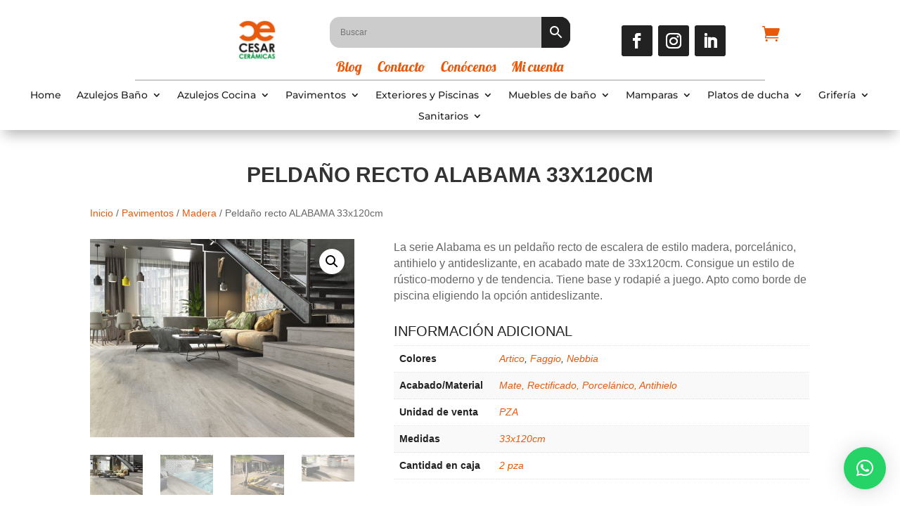

--- FILE ---
content_type: text/css
request_url: https://www.cesarceramicas.com/wp-content/et-cache/2717/et-core-unified-cpt-tb-340-tb-422-tb-83-deferred-2717.min.css?ver=1767481745
body_size: 2439
content:
.et_pb_section_0_tb_body.et_pb_section{padding-top:8px;margin-top:150px}.et_pb_row_0_tb_body.et_pb_row{padding-bottom:0px!important;margin-top:50px!important;margin-bottom:0px!important;padding-bottom:0px}.et_pb_row_0_tb_body,body #page-container .et-db #et-boc .et-l .et_pb_row_0_tb_body.et_pb_row,body.et_pb_pagebuilder_layout.single #page-container #et-boc .et-l .et_pb_row_0_tb_body.et_pb_row,body.et_pb_pagebuilder_layout.single.et_full_width_page #page-container .et_pb_row_0_tb_body.et_pb_row,.et_pb_row_1_tb_body,body #page-container .et-db #et-boc .et-l .et_pb_row_1_tb_body.et_pb_row,body.et_pb_pagebuilder_layout.single #page-container #et-boc .et-l .et_pb_row_1_tb_body.et_pb_row,body.et_pb_pagebuilder_layout.single.et_full_width_page #page-container .et_pb_row_1_tb_body.et_pb_row{max-width:100%}.et_pb_wc_title_0_tb_body h1,.et_pb_wc_title_0_tb_body h2,.et_pb_wc_title_0_tb_body h3,.et_pb_wc_title_0_tb_body h4,.et_pb_wc_title_0_tb_body h5,.et_pb_wc_title_0_tb_body h6{font-weight:700;text-transform:uppercase;color:#333333!important;text-align:center}.et_pb_wc_breadcrumb_0_tb_body .woocommerce-breadcrumb{margin-bottom:0px!important;padding-bottom:0px!important}.et_pb_row_1_tb_body.et_pb_row{margin-top:0px!important}.et_pb_row_1_tb_body{z-index:1!important;position:relative}.et_pb_wc_images_0_tb_body{padding-top:0px!important;margin-top:0px!important}.et_pb_wc_images_0_tb_body ul.products li.product span.onsale,.et_pb_wc_related_products_0_tb_body ul.products li.product span.onsale{padding-top:6px!important;padding-right:18px!important;padding-bottom:6px!important;padding-left:18px!important;margin-top:0px!important;margin-right:0px!important;margin-bottom:0px!important;margin-left:0px!important}.et_pb_wc_description_0_tb_body,.et_pb_wc_description_1_tb_body{font-size:16px}.et_pb_wc_additional_info_0_tb_body td,.et_pb_wc_additional_info_0_tb_body th,.et_pb_wc_price_0_tb_body .price del,.et_pb_wc_add_to_cart_0_tb_body.et_pb_module .et_pb_module_inner form.cart .variations td select,.et_pb_wc_add_to_cart_0_tb_body.et_pb_module .et_pb_module_inner form.cart .variations td select::placeholder{color:#222222!important}.et_pb_wc_additional_info_0_tb_body h2{text-transform:uppercase;font-size:20px;color:#222222!important}.et_pb_wc_price_0_tb_body .price{font-size:20px!important;color:#222222!important}.et_pb_wc_add_to_cart_0_tb_body select{font-size:18px!important}body #page-container .et_pb_section .et_pb_wc_add_to_cart_0_tb_body .button{color:#FFFFFF!important;font-size:20px;text-transform:uppercase!important;background-color:#222222!important}body #page-container .et_pb_section .et_pb_wc_add_to_cart_0_tb_body .button:hover:after{margin-left:.3em;left:auto;margin-left:.3em;opacity:1}body #page-container .et_pb_section .et_pb_wc_add_to_cart_0_tb_body .button:after{line-height:inherit;font-size:inherit!important;margin-left:-1em;left:auto;font-family:ETmodules!important;font-weight:400!important}.et_pb_wc_add_to_cart_0_tb_body.et_pb_module .et_pb_module_inner form.cart .variations td select::-webkit-input-placeholder{color:#222222!important}.et_pb_wc_add_to_cart_0_tb_body.et_pb_module .et_pb_module_inner form.cart .variations td select::-moz-placeholder{color:#222222!important}.et_pb_wc_add_to_cart_0_tb_body.et_pb_module .et_pb_module_inner form.cart .variations td select::-ms-input-placeholder{color:#222222!important}.et_pb_wc_add_to_cart_0_tb_body form.cart .variations td.value span:after{margin-top:calc(3px - 0px);right:calc(10px - 0px)}.et_pb_button_0_tb_body_wrapper,.et_pb_button_1_tb_body_wrapper{margin-top:50px!important}.et_pb_button_0_tb_body,.et_pb_button_0_tb_body:after,.et_pb_button_1_tb_body,.et_pb_button_1_tb_body:after{transition:all 300ms ease 0ms}.et_pb_wc_related_products_0_tb_body section.products>h1,.et_pb_wc_related_products_0_tb_body section.products>h2,.et_pb_wc_related_products_0_tb_body section.products>h3,.et_pb_wc_related_products_0_tb_body section.products>h4,.et_pb_wc_related_products_0_tb_body section.products>h5,.et_pb_wc_related_products_0_tb_body section.products>h6{line-height:1.6em!important;text-align:center!important}.et_pb_wc_related_products_0_tb_body li.product .star-rating>span:before{color:#e8590c!important}.et_pb_wc_related_products_0_tb_body ul.products li.product h3,.et_pb_wc_related_products_0_tb_body ul.products li.product h1,.et_pb_wc_related_products_0_tb_body ul.products li.product h2,.et_pb_wc_related_products_0_tb_body ul.products li.product h4,.et_pb_wc_related_products_0_tb_body ul.products li.product h5,.et_pb_wc_related_products_0_tb_body ul.products li.product h6{font-size:16px!important;line-height:1.6em!important;text-align:center!important}.et_pb_wc_related_products_0_tb_body ul.products li.product .price,.et_pb_wc_related_products_0_tb_body ul.products li.product .price .amount{font-weight:600;font-size:18px;color:#e8590c!important}.et_pb_wc_related_products_0_tb_body.et_pb_module .et_shop_image{border-radius:20px 20px 20px 20px;overflow:hidden}.et_pb_wc_related_products_0_tb_body ul.products li.product .star-rating{width:calc(5.4em + (0px * 4))}.et_pb_column_1_tb_body{padding-top:0px}@media only screen and (max-width:980px){body #page-container .et_pb_section .et_pb_wc_add_to_cart_0_tb_body .button:after{line-height:inherit;font-size:inherit!important;margin-left:-1em;left:auto;display:inline-block;opacity:0;content:attr(data-icon);font-family:ETmodules!important;font-weight:400!important}body #page-container .et_pb_section .et_pb_wc_add_to_cart_0_tb_body .button:before{display:none}body #page-container .et_pb_section .et_pb_wc_add_to_cart_0_tb_body .button:hover:after{margin-left:.3em;left:auto;margin-left:.3em;opacity:1}}@media only screen and (max-width:767px){body #page-container .et_pb_section .et_pb_wc_add_to_cart_0_tb_body .button:after{line-height:inherit;font-size:inherit!important;margin-left:-1em;left:auto;display:inline-block;opacity:0;content:attr(data-icon);font-family:ETmodules!important;font-weight:400!important}body #page-container .et_pb_section .et_pb_wc_add_to_cart_0_tb_body .button:before{display:none}body #page-container .et_pb_section .et_pb_wc_add_to_cart_0_tb_body .button:hover:after{margin-left:.3em;left:auto;margin-left:.3em;opacity:1}}.et_pb_section_0_tb_footer.et_pb_section{padding-top:0px;padding-right:0px;padding-bottom:0px;padding-left:0px}.et_pb_section_0_tb_footer,.et_pb_section_1_tb_footer{transition:border-radius 300ms ease 0ms}.et_pb_row_0_tb_footer.et_pb_row{padding-top:0px!important;padding-right:0px!important;padding-bottom:0px!important;padding-left:0px!important;padding-top:0;padding-right:0px;padding-bottom:0;padding-left:0px}.et_pb_row_0_tb_footer,body #page-container .et-db #et-boc .et-l .et_pb_row_0_tb_footer.et_pb_row,body.et_pb_pagebuilder_layout.single #page-container #et-boc .et-l .et_pb_row_0_tb_footer.et_pb_row,body.et_pb_pagebuilder_layout.single.et_full_width_page #page-container .et_pb_row_0_tb_footer.et_pb_row{width:100%;max-width:100%}.et_pb_row_0_tb_footer{display:flex;align-items:center;justify-content:center}.et_pb_slider_0_tb_footer.et_pb_slider .et_pb_slide_description .et_pb_slide_title{font-family:'Roboto',Helvetica,Arial,Lucida,sans-serif;font-weight:700;font-size:16px!important;line-height:1.6em}.et_pb_slider_0_tb_footer.et_pb_slider{line-height:1.4em;overflow-x:hidden;overflow-y:hidden}.et_pb_slider_0_tb_footer.et_pb_slider .et_pb_slide_content{font-family:'Roboto',Helvetica,Arial,Lucida,sans-serif;font-weight:700;text-transform:uppercase;font-size:40px!important;line-height:1.4em}.et_pb_slider_0_tb_footer .et_pb_slide_description,.et_pb_slider_fullwidth_off.et_pb_slider_0_tb_footer .et_pb_slide_description{padding-top:235px;padding-bottom:235px}.et_pb_slider_0_tb_footer{width:100%}body #page-container .et_pb_section .et_pb_slider_0_tb_footer.et_pb_slider .et_pb_more_button.et_pb_button{color:#FFFFFF!important;border-width:10px!important;border-color:rgba(0,0,0,0);border-radius:0px;letter-spacing:4px;font-size:10px;font-family:'Roboto',Helvetica,Arial,Lucida,sans-serif!important;font-weight:700!important;text-transform:uppercase!important;background-color:#e8590c}body #page-container .et_pb_section .et_pb_slider_0_tb_footer.et_pb_slider .et_pb_more_button.et_pb_button:after{font-size:1.6em}body.et_button_custom_icon #page-container .et_pb_slider_0_tb_footer.et_pb_slider .et_pb_more_button.et_pb_button:after{font-size:10px}.et_pb_section_1_tb_footer.et_pb_section{padding-top:0px;padding-bottom:0px;margin-bottom:0px}.et_pb_row_1_tb_footer{background-color:#FFFFFF}.et_pb_row_1_tb_footer,body #page-container .et-db #et-boc .et-l .et_pb_row_1_tb_footer.et_pb_row,body.et_pb_pagebuilder_layout.single #page-container #et-boc .et-l .et_pb_row_1_tb_footer.et_pb_row,body.et_pb_pagebuilder_layout.single.et_full_width_page #page-container .et_pb_row_1_tb_footer.et_pb_row{max-width:100%}.et_pb_image_0_tb_footer,.et_pb_image_1_tb_footer{text-align:center}ul.et_pb_social_media_follow_0_tb_footer a.icon{border-radius:0px 0px 0px 0px}.et_pb_social_media_follow_0_tb_footer li a.icon:before{font-size:21px;line-height:42px;height:42px;width:42px}.et_pb_social_media_follow_0_tb_footer li a.icon{height:42px;width:42px}.et_pb_blurb_0_tb_footer.et_pb_blurb .et_pb_module_header,.et_pb_blurb_0_tb_footer.et_pb_blurb .et_pb_module_header a,.et_pb_blurb_1_tb_footer.et_pb_blurb .et_pb_module_header,.et_pb_blurb_1_tb_footer.et_pb_blurb .et_pb_module_header a,.et_pb_blurb_2_tb_footer.et_pb_blurb .et_pb_module_header,.et_pb_blurb_2_tb_footer.et_pb_blurb .et_pb_module_header a{font-family:'Roboto',Helvetica,Arial,Lucida,sans-serif;font-weight:700;font-size:20px;line-height:1.4em;text-align:left}.et_pb_blurb_0_tb_footer.et_pb_blurb .et_pb_blurb_description,.et_pb_blurb_1_tb_footer.et_pb_blurb .et_pb_blurb_description,.et_pb_blurb_2_tb_footer.et_pb_blurb .et_pb_blurb_description{text-align:left}.et_pb_blurb_0_tb_footer.et_pb_blurb{font-family:'Roboto',Helvetica,Arial,Lucida,sans-serif;font-size:16px;color:#01973a!important;padding-top:0px!important;margin-top:25px!important;margin-bottom:10px!important}.et_pb_blurb_0_tb_footer.et_pb_blurb .et_pb_blurb_description a{font-size:16px;color:#e8590c!important}.et_pb_blurb_0_tb_footer .et_pb_blurb_content,.et_pb_blurb_1_tb_footer .et_pb_blurb_content,.et_pb_blurb_2_tb_footer .et_pb_blurb_content{max-width:90%}.et_pb_blurb_0_tb_footer .et-pb-icon,.et_pb_blurb_1_tb_footer .et-pb-icon,.et_pb_blurb_2_tb_footer .et-pb-icon{color:#01973a;font-family:ETmodules!important;font-weight:400!important}.et_pb_blurb_1_tb_footer.et_pb_blurb,.et_pb_blurb_2_tb_footer.et_pb_blurb{font-family:'Roboto',Helvetica,Arial,Lucida,sans-serif;font-size:16px;color:#01973a!important;margin-top:10px!important;margin-bottom:10px!important}.et_pb_blurb_1_tb_footer.et_pb_blurb .et_pb_blurb_description a,.et_pb_blurb_2_tb_footer.et_pb_blurb .et_pb_blurb_description a{font-size:16px;color:#01973a!important}.et_pb_text_0_tb_footer{font-size:14px;padding-top:27px!important}.et_pb_text_0_tb_footer.et_pb_text a,.et_pb_text_1_tb_footer.et_pb_text a{color:#222222!important}.et_pb_text_1_tb_footer{font-size:14px}.et_pb_text_1_tb_footer a{text-decoration:underline;-webkit-text-decoration-color:#222222;text-decoration-color:#222222;text-align:center}.et_pb_section_2_tb_footer.et_pb_section{padding-top:0px;padding-bottom:0px;margin-top:0px;margin-bottom:0px;background-color:#060606!important}.et_pb_row_2_tb_footer.et_pb_row{padding-top:12px!important;padding-right:25px!important;padding-bottom:12px!important;padding-left:25px!important;margin-top:0px!important;margin-bottom:0px!important;padding-top:12px;padding-right:25px;padding-bottom:12px;padding-left:25px}.et_pb_row_2_tb_footer,body #page-container .et-db #et-boc .et-l .et_pb_row_2_tb_footer.et_pb_row,body.et_pb_pagebuilder_layout.single #page-container #et-boc .et-l .et_pb_row_2_tb_footer.et_pb_row,body.et_pb_pagebuilder_layout.single.et_full_width_page #page-container .et_pb_row_2_tb_footer.et_pb_row{max-width:1920px}.et_pb_text_2_tb_footer.et_pb_text,.et_pb_text_2_tb_footer h1,.et_pb_text_2_tb_footer h6,.et_pb_text_3_tb_footer.et_pb_text{color:#FFFFFF!important}.et_pb_text_2_tb_footer,.et_pb_text_3_tb_footer{line-height:1.6em;font-family:'Roboto',Helvetica,Arial,Lucida,sans-serif;line-height:1.6em;padding-top:10px!important;padding-bottom:10px!important;margin-bottom:0px!important}.et_pb_text_2_tb_footer.et_pb_text a,.et_pb_text_3_tb_footer.et_pb_text a{color:#e8590c!important}.et_pb_text_2_tb_footer a,.et_pb_text_3_tb_footer a{font-family:'Roboto',Helvetica,Arial,Lucida,sans-serif}.et_pb_text_3_tb_footer h1,.et_pb_text_3_tb_footer h6{color:#FFFFFF!important;text-align:center}.et_pb_slider .et_pb_slide_0_tb_footer.et_pb_slide .et_pb_slide_description .et_pb_slide_title{text-shadow:0.08em 0.08em 0em #000000!important}.et_pb_slides .et_pb_slide_0_tb_footer.et_pb_slide .et_pb_slide_description{text-shadow:0em 0em 0.3em rgba(0,0,0,0.8)}.et_pb_slider .et_pb_slide_0_tb_footer{background-position:center bottom 0px;background-image:url(https://www.cesarceramicas.com/wp-content/uploads/2021/10/02.jpg)}.et_pb_slider.et_pb_module .et_pb_slide_1_tb_footer.et_pb_slide .et_pb_slide_description .et_pb_slide_content{text-shadow:0em 0em 0.3em rgba(0,0,0,0.75)!important}.et_pb_slider .et_pb_slide_1_tb_footer{background-position:center bottom 0px;background-image:url(https://www.cesarceramicas.com/wp-content/uploads/2021/10/03.jpg)}.et_pb_slider .et_pb_slide_2_tb_footer.et_pb_slide .et_pb_slide_description .et_pb_slide_title{text-shadow:0.08em 0.08em 0em rgba(0,0,0,0.97)!important}.et_pb_slides .et_pb_slide_2_tb_footer.et_pb_slide .et_pb_slide_description{text-shadow:0.08em 0.08em 0.33em #000000}.et_pb_slider .et_pb_slide_2_tb_footer{background-image:url(https://www.cesarceramicas.com/wp-content/uploads/2021/10/COCINA_02.jpg)}.et_pb_slider.et_pb_module .et_pb_slide_3_tb_footer.et_pb_slide .et_pb_slide_description .et_pb_slide_content,.et_pb_slider.et_pb_module .et_pb_slide_4_tb_footer.et_pb_slide .et_pb_slide_description .et_pb_slide_content{text-shadow:0em 0em 0.3em #000000!important}.et_pb_slider .et_pb_slide_3_tb_footer{background-image:url(https://www.cesarceramicas.com/wp-content/uploads/2021/10/01.jpg)}.et_pb_slider .et_pb_slide_4_tb_footer{background-image:url(https://www.cesarceramicas.com/wp-content/uploads/2021/10/02-1.jpg)}.et_pb_column_1_tb_footer{padding-top:40px;padding-bottom:40px}.et_pb_social_media_follow_network_0_tb_footer a.icon,.et_pb_social_media_follow_network_1_tb_footer a.icon,.et_pb_social_media_follow_network_2_tb_footer a.icon{background-color:#e8590c!important}.et_pb_social_media_follow li.et_pb_social_media_follow_network_0_tb_footer a,.et_pb_social_media_follow li.et_pb_social_media_follow_network_1_tb_footer a,.et_pb_social_media_follow li.et_pb_social_media_follow_network_2_tb_footer a{padding-top:4px;padding-right:4px;padding-bottom:4px;padding-left:4px;width:auto;height:auto}.et_pb_column_2_tb_footer,.et_pb_column_3_tb_footer{padding-top:40px;padding-right:0px;padding-bottom:40px;padding-left:0px}.et_pb_row_1_tb_footer.et_pb_row{padding-top:0px!important;padding-right:0px!important;padding-bottom:0px!important;padding-left:0px!important;margin-left:auto!important;margin-right:auto!important;padding-top:0;padding-right:0px;padding-bottom:0px;padding-left:0px}.et_pb_image_0_tb_footer.et_pb_module{margin-left:auto!important;margin-right:auto!important}@media only screen and (min-width:981px){.et_pb_image_0_tb_footer{width:37%}.et_pb_image_1_tb_footer{width:50%}}@media only screen and (max-width:980px){.et_pb_slider_0_tb_footer.et_pb_slider .et_pb_slides .et_pb_slide_content{font-size:30px!important}.et_pb_slider_0_tb_footer .et_pb_slide_description,.et_pb_slider_fullwidth_off.et_pb_slider_0_tb_footer .et_pb_slide_description{padding-top:100px;padding-bottom:100px}body #page-container .et_pb_section .et_pb_slider_0_tb_footer.et_pb_slider .et_pb_more_button.et_pb_button:after{display:inline-block;opacity:0}body #page-container .et_pb_section .et_pb_slider_0_tb_footer.et_pb_slider .et_pb_more_button.et_pb_button:hover:after{opacity:1}.et_pb_row_1_tb_footer,body #page-container .et-db #et-boc .et-l .et_pb_row_1_tb_footer.et_pb_row,body.et_pb_pagebuilder_layout.single #page-container #et-boc .et-l .et_pb_row_1_tb_footer.et_pb_row,body.et_pb_pagebuilder_layout.single.et_full_width_page #page-container .et_pb_row_1_tb_footer.et_pb_row{width:100%}.et_pb_image_0_tb_footer{width:20%}.et_pb_image_0_tb_footer .et_pb_image_wrap img,.et_pb_image_1_tb_footer .et_pb_image_wrap img{width:auto}.et_pb_image_1_tb_footer{width:30%}.et_pb_column_1_tb_footer,.et_pb_column_2_tb_footer,.et_pb_column_3_tb_footer{padding-top:10px;padding-right:0px;padding-bottom:10px;padding-left:0px}}@media only screen and (max-width:767px){.et_pb_slider_0_tb_footer.et_pb_slider .et_pb_slides .et_pb_slide_content{font-size:24px!important}.et_pb_slider_0_tb_footer .et_pb_slide_description,.et_pb_slider_fullwidth_off.et_pb_slider_0_tb_footer .et_pb_slide_description{padding-top:100px;padding-bottom:100px}body #page-container .et_pb_section .et_pb_slider_0_tb_footer.et_pb_slider .et_pb_more_button.et_pb_button:after{display:inline-block;opacity:0}body #page-container .et_pb_section .et_pb_slider_0_tb_footer.et_pb_slider .et_pb_more_button.et_pb_button:hover:after{opacity:1}.et_pb_row_1_tb_footer,body #page-container .et-db #et-boc .et-l .et_pb_row_1_tb_footer.et_pb_row,body.et_pb_pagebuilder_layout.single #page-container #et-boc .et-l .et_pb_row_1_tb_footer.et_pb_row,body.et_pb_pagebuilder_layout.single.et_full_width_page #page-container .et_pb_row_1_tb_footer.et_pb_row{width:80%}.et_pb_image_0_tb_footer .et_pb_image_wrap img,.et_pb_image_1_tb_footer .et_pb_image_wrap img{width:auto}.et_pb_blurb_0_tb_footer.et_pb_blurb{font-size:12px;margin-top:0px!important;margin-bottom:10px!important}.et_pb_blurb_0_tb_footer.et_pb_blurb .et_pb_blurb_description a,.et_pb_blurb_1_tb_footer.et_pb_blurb,.et_pb_blurb_1_tb_footer.et_pb_blurb .et_pb_blurb_description a,.et_pb_blurb_2_tb_footer.et_pb_blurb,.et_pb_blurb_2_tb_footer.et_pb_blurb .et_pb_blurb_description a{font-size:12px}.et_pb_text_0_tb_footer{padding-top:0px!important}.et_pb_image_1_tb_footer{width:40%}.et_pb_column_2_tb_footer{padding-bottom:0px}.et_pb_column_3_tb_footer{padding-top:0px}}